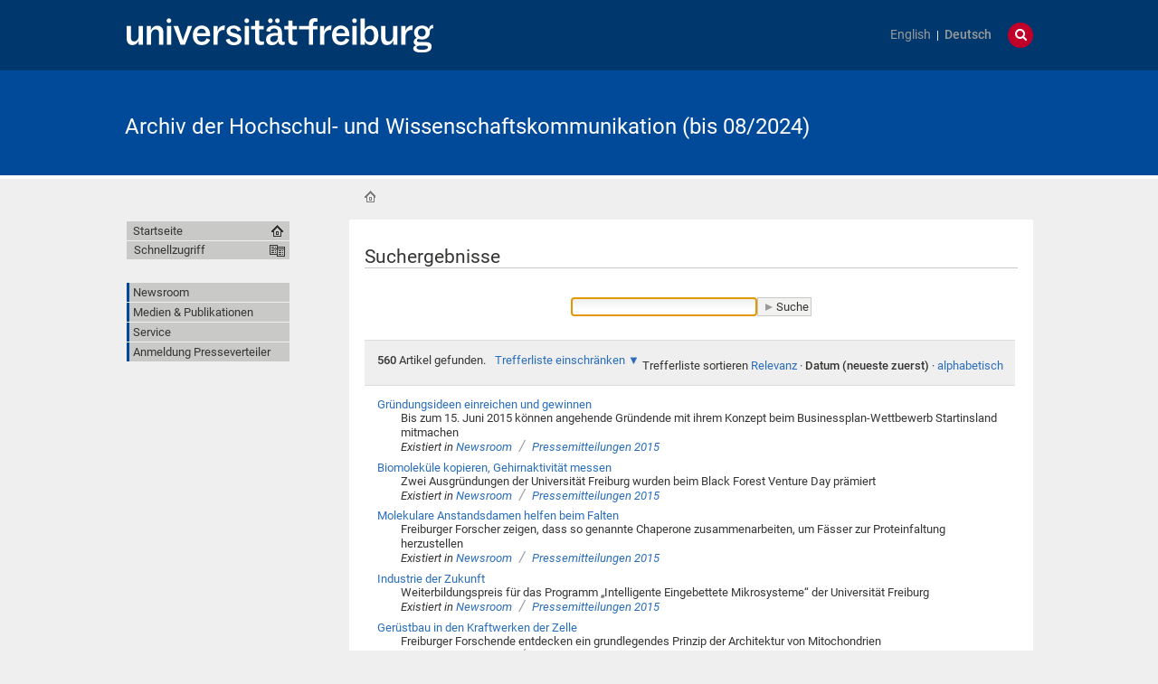

--- FILE ---
content_type: text/css;charset=utf-8
request_url: https://www.pr.uni-freiburg.de/portal_css/unifreiburg.theme.base/resourcecarousel-cachekey-09dcd0c649681749eab599a708e7c451.css
body_size: 866
content:

/* - ++resource++carousel.css - */
@media screen {
/* https://www.pr.uni-freiburg.de/portal_css/++resource++carousel.css?original=1 */
.carousel {
position: relative;
margin-bottom: 1em;
}
.carousel-banner {
display: none;
overflow: hidden;
}
.carousel-text {
background-color: #DDDDDD;
bottom: 0;
left: 0;
padding: 2%;
position: absolute;
width: 96%;
}
.carousel-banner-1 {
display: block;
}
.carousel-pager {
margin: 0.75em 0;
}
.carousel-pager-item,
.carousel-pager-button-prev,
.carousel-pager-button-next {
background-color: #DDDDDD;
padding: 0.25em 0.5em;
}
.carousel-pager-item-active {
background-color: #75AD0A;
}
.carousel-pager-item-active:link,
.carousel-pager-item-active:visited,
.carousel-pager-item-active .carousel-title {
color: white;
}
.carousel-pager-item-classic {
cursor: pointer;
}
.carousel-settings-introduction {
margin-bottom: 1em;
}
}



--- FILE ---
content_type: text/css;charset=utf-8
request_url: https://www.pr.uni-freiburg.de/portal_css/unifreiburg.theme.base/resourcesmart_link-cachekey-66073fd6edada1c0dc506e0339751827.css
body_size: 372
content:

/* - ++resource++smart_link.css - */
@media all {
/* https://www.pr.uni-freiburg.de/portal_css/++resource++smart_link.css?original=1 */
.icons-on .contenttype-link {
background: none;
}
.icons-on .contenttype-link {
padding-left: 0 !important;
}
#smartLinkUtilities h2 {
border-bottom: none;
}
#smartLinkFakeTranformation .links dd {
margin: 0;
padding: 0.5em 1em;
}

}



--- FILE ---
content_type: text/css;charset=utf-8
request_url: https://www.pr.uni-freiburg.de/portal_css/unifreiburg.theme.base/resourcetx-tiles-viewlet-cachekey-889c29c7f0e7c081dc0aa0f457339f3e.css
body_size: 1133
content:

/* - ++resource++tx-tiles-viewlet.css - */
@media screen {
/* https://www.pr.uni-freiburg.de/portal_css/++resource++tx-tiles-viewlet.css?original=1 */
#content ul.tx-tiles-container,
ul.tx-tiles-container {
list-style-type: none;
margin: 10px -10px !important;
padding: 0 !important;
}
ul.tx-tiles-container > li {
float: left;
margin: 0;
padding: 0;
display: block !important;
}
ul.tx-tiles-container > li > div.tx-tile {
position: relative;
width: auto;
margin: 10px;
padding: 50% 0 0 0;
overflow: hidden;
}
ul.tx-tiles-container > li img.tx-tile-image {
position: absolute;
top: 0;
}
ul.tx-tiles-container > li div.tx-tile-content {
position: absolute;
bottom: 0px;
left: 0px;
margin: 10px;
padding: 0 0.375em;
background: rgb(255,255,255,0.5);
z-index: 4;
}
ul.tx-tiles-container > li div.tx-tile-content p {
line-height: 1.2em;
margin: 0.375em 0;
color: #000;
}
ul.tx-tiles-container > li div.tx-tile > a {
color: #000;
}
ul.tx-tiles-2-columns > li {
width: 50%;
}
ul.tx-tiles-3-columns > li {
width: 33.33%;
}
ul.tx-tiles-4-columns > li {
width: 25%;
}
div.tx-tile.tx-tile-important {
font-weight: bold;
font-size: 150%;
}
}

